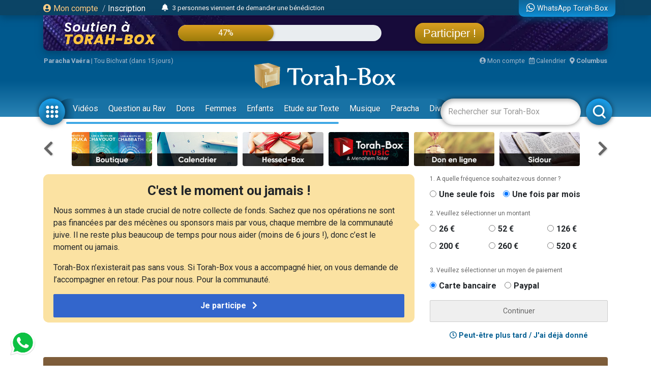

--- FILE ---
content_type: text/html; charset=UTF-8
request_url: https://www.torah-box.com/news/monde-torah/hesped-du-rav-hamou_18270.html
body_size: 17195
content:
<!doctype html>
<html lang="fr">
<head>
<meta charset="utf-8">
<title>Hespèd du Rav Messod 'Hamou, décédé ce Mercredi 25 Mars 2020</title>
<meta http-equiv="Content-Type" content="text/html; charset=utf-8">
<meta property="fb:app_id" content="147710895384216">
<meta name="description" content="On se r&eacute;veille ce matin, veille de Roch...">
<meta property="og:title" content="Hespèd du Rav Messod 'Hamou, décédé ce Mercredi 25 Mars 2020">
<meta name="twitter:card" content="summary_large_image">
<meta name="twitter:site" content="@Torah_Box">
<meta name="twitter:creator" content="@Torah_Box">
<meta name="twitter:title" content="Hespèd du Rav Messod 'Hamou, décédé ce Mercredi 25 Mars 2020">
<meta name="twitter:image" content="https://media.torah-box.com/730x400/rav-messod-hamou-8764.webp">	
<meta property="og:description" content="On se r&eacute;veille ce matin, veille de Roch...">
<meta name="twitter:description" content="On se r&eacute;veille ce matin, veille de Roch...">
<link rel="canonical" href="https://www.torah-box.com/news/monde-torah/hesped-du-rav-hamou_18270.html"/>
<meta property="og:url" content="https://www.torah-box.com/news/monde-torah/hesped-du-rav-hamou_18270.html"/>
<meta property="og:site_name" content="Torah-Box">
<meta property="og:image" content="https://media.torah-box.com/730x400/rav-messod-hamou-8764.webp">
<meta property="og:image:type" content="image/jpeg">
<meta property="og:type" content="article" />
<link rel="icon" href="https://www.torah-box.com/img/favicon.png" />
<meta name="facebook-domain-verification" content="ijdzr7zpkojtlmf1girp3k66mf8rjq" />
<meta name="google-signin-client_id" content="111305326800-976niisl7hjtqefh2eeto8o0m46q8vuc.apps.googleusercontent.com">
<meta name="viewport" content="width=device-width, initial-scale=1.0, minimum-scale=1.0, maximum-scale=5.0">
<meta name="format-detection" content="telephone=no">
<base href="https://www.torah-box.com/"/>
<link rel="stylesheet" href="https://www.torah-box.com/cache/styles_2026011713.css" media="all" async defer>
<link rel="stylesheet" href="https://fonts.googleapis.com/css?family=Roboto:400,700;Poppins:400" media="all" async defer> 
<link rel="stylesheet" href="https://www.torah-box.com/inc/js/fontawesome/css/all.min.css" media="all" async defer>
<script src="https://www.torah-box.com/inc/js/lib/jquery-3.7.1.min.js"></script>
<script src="https://www.torah-box.com/cache/scripts_2026011713.js"></script>
<script src="https://apis.google.com/js/platform.js?onload=onInitGAPI" async defer></script>
<!-- Matomo -->
<script>
  var _paq = window._paq = window._paq || [];
  _paq.push(['trackPageView']);
  _paq.push(['enableLinkTracking']);
  (function() {
    var u="https://torahbox.matomo.cloud/";
    _paq.push(['setTrackerUrl', u+'matomo.php']);
    _paq.push(['setSiteId', '1']);
    var d=document, g=d.createElement('script'), s=d.getElementsByTagName('script')[0];
    g.async=true; g.src='//cdn.matomo.cloud/torahbox.matomo.cloud/matomo.js'; s.parentNode.insertBefore(g,s);
  })();
</script>
<!-- End Matomo Code --></head><body>
	
<div class="d-none d-print-block">
	<img src="https://assets.torah-box.com/tpl/logo.png" alt="Logo Torah-Box" class="w-50 mb-3 d-block mx-auto"/>
</div>
	
<div id="header" class="d-print-none">
	<div class="alert-placeholder-menu"></div>
	
	<!-- Login / Newsticker WhatsApp  -->
	<div class="newsticker-navbar">
		<div class="container">
		<div class="newsticker-login">
			<div id="header-logged" class="hide">
				<div class="d-flex align-items-center">
					<span class="letter-logged"></span><a href="javascript:;" role="button" id="dropdownMenuLink" data-toggle="dropdown" class="username-logged"></a>
					<div class="dropdown-menu dropdown-menu-video" aria-labelledby="dropdownMenuLink">
						<a class="dropdown-item" href="compte">Mes informations</a>
						<a class="dropdown-item" href="compte/dons">Mes dons</a>
						<a class="dropdown-item" href="compte/newsletters">Mes abonnements</a>
						<a class="dropdown-item" href="mitsva/confirmation">Mes mitsvot</a>
						<a class="dropdown-item" href="question/suivi">Mes questions</a>
						<a class="dropdown-item" href="compte/password/update">Mot de passe</a>
						<div class="dropdown-divider"></div>
						<a class="dropdown-item" href="compte/logout">Se déconnecter</a>
					</div>
				</div>
			</div>
			
			<div id="header-login">
				<a href="modal/login" class="ajax-modal"><i class="fas fa-user-circle"></i> Mon&nbsp;compte</a>
				<span class="d-none d-md-inline"><span class="sep-login">&nbsp;/&nbsp;</span><a href="modal/inscription" class="ajax-modal text-white">Inscription</a></span>
			</div>
		</div>
			
				<div class="newsticker-timeline">
			<a href="modal/timeline" class="ajax-modal mr-2" title="Afficher tous les événements"><i class="fas fa-bell"></i></a>
			<ul class="newsticker newsticker-header"></ul>
		</div>
		<script>
		$(function() {
			// Timeline
			$.getJSON('https://www.torah-box.com/action/timeline', function(data) {
				if( data.length > 0 ) {
					for(i=0;i<data.length;i++) {
						$('.newsticker-header').append('<li><a href="https://www.torah-box.com/action/timeline?id='+ data[i].id +'" target="_blank" rel="nofollow">'+ data[i].title +'</a></li>');
						}

					$('.newsticker-header').newsTicker({
							row_height: 30,
							max_rows: 1,
							speed: 600,
							direction: 'up',
							duration: 4000,
							autostart: 1,
							pauseOnHover: 1
							});
						}
				});

		});			
		</script>
					
			
		<a href="whatsapp" class="newsticker-whatsapp" title="WhatsApp Torah-Box"><i class="fab fa-whatsapp fa-lg"></i><span class="d-none d-md-inline ml-1">WhatsApp Torah-Box</span></a>
		</div>
	</div>
	
<div class="container">
<div class="don-campagne">
	<div class="don-campagne-content">
		<div class="col1-campagne">
			<a href="https://www.charidy.com/Torahbox?utm_source=header_torahbox" target="_blank"><img src="/soutien/img/header/2025/logo.webp" alt="Campagne de Soutien à Torah-Box" class="don-campagne-logo"></a>
		</div>
		<div class="col2-campagne">
			<div class="progress progress-campagne">
			  <div class="progress-bar progress-bar-campagne" role="progressbar"><span class="progress-text"></span></div>
			</div>
			<!-- <ul class="newsticker newsticker-campagne"></ul> -->
		</div>
		<div class="col3-campagne">
			<a href="https://www.charidy.com/Torahbox?utm_source=header_torahbox" target="_blank" class="btn-campagne">Participer !</a>
		</div>
	</div>
</div>
</div>
	
<script>
$(function() {
    var pr_collecte = "47";
    $('.progress-bar-campagne').find('span').text(pr_collecte + "%");
    $('.progress-bar-campagne').css('width', pr_collecte + "%");
	});
</script>
	
<style type="text/css">
#header {
	height: 230px;	
	}
	
body {
	padding-top: 260px;
	}
	
#header.fixed {
	height: 155px;
	}
	
#header.fixed .newsticker-navbar {
	margin-bottom: 0;
	}
	
#header.fixed .don-campagne {
	margin-bottom:1rem;	
	}
	
.don-campagne { 
	border-radius:0 0 10px 10px;
	padding:10px 200px 0px 20px;
	background-color:#5b6261;
	background-image:url("/soutien/img/header/2025/background.webp");
	background-repeat: no-repeat;
	background-size:cover;
	background-position: top center;
	height:70px;
	overflow: hidden;
	box-shadow: 0px 5px 15px 0px rgba(0, 69, 110, 1.00);
	}
.don-campagne-content {
	display: flex;
	justify-content: space-between;
	align-items: center;		
	}

.don-campagne-logo {
	max-height:50px;
	max-width: 100%;
	}
	
.progress-campagne {
	border-radius:16px;
	height:32px;
	width: 100%;
	background-color: #e9edf0;
	overflow:hidden !important;
	}
	
.progress-campagne .progress-bar {
	border-radius:16px;
	min-width: 60px;
	background: linear-gradient(0deg, rgba(156,123,10,1.00) 0%, rgba(217,159,33,1.00) 100%);
	box-shadow: 0px 0px 5px 0px rgba(0, 0, 0, 0.4);
	font-size:16px;
	}
	
.newsticker-campagne li {
	text-align: center;
	}
	
.btn-campagne {
	font-family: 'Poppins', sans-serif;
	color:#fff;
	font-size:22px;
	padding:8px 16px;
	border-radius:16px;
	background: linear-gradient(0deg, rgba(156,123,10,1.00) 0%, rgba(217,159,33,1.00) 100%);
	box-shadow: 0px 0px 5px 0px rgba(0, 0, 0, 0.4);
	}

.btn-campagne:hover {
	color:#FFB43A;
	text-decoration: none;
	}
	
.col1-campagne,
.col3-campagne {
	width:25%;
	text-align: center;
	}
	
.col2-campagne {
	width:45%;	
	}
	
@media screen and (max-width: 480px) {
	.don-campagne {
		height:50px;
		padding:10px 10px 0px 10px;
		margin:0 -15px;
		}
	
	  body {
		padding-top: 185px;
	  }
	  #header {
		height: 155px;
	  }
	
	#header.fixed {
		height: 135px;
		}
	
	.progress-campagne {
		border-radius:10px;
		height:20px;
		}

	.btn-campagne {
		font-size:14px;	
		padding:5px 8px;
		border-radius:10px;
		}

	.progress-campagne .progress-bar {
		border-radius:10px;
		font-size:13px;
		}

	.col1-campagne {
		width:30%;
		}

	.col3-campagne {
		width:25%;
		}

	.col2-campagne {
		width:40%;	
		}
	}
</style>	
	<div class="container logo-container">
		
		<!-- Infos -->
		<div class="infos-navbar">
			<div><b><a href="paracha/" title="Paracha de la semaine">Paracha Vaéra</a></b> | <a	href="/vie-juive/fetes/15-tou-bichvat/">Tou Bichvat (dans 15 jours)</a></div>			
			<a href="compte" class="ml-auto"><i class="fas fa-user-circle"></i> Mon compte</a>
			<a href="javascript:;" id="popover_calendar" title="17 Janvier 2026 - 28 Tevet 5786" class="ml-2"><i class="far fa-calendar-alt"></i> Calendrier</a>
			<a href="modal/location" class="ajax-modal ml-2"><i class="fas fa-map-marker-alt"></i> <b class="location-logged"></b></a>
		</div>
		
		<div class="logo-navbar"><a href="/"><img src="https://assets.torah-box.com/tpl/logo-torah-box.png" alt="Torah-Box"></a></div>
		
		<div class="menu-navbar">
			<a id="toggle_button_navbar" href="javascript:;" class="icon-menu-navbar active" onclick="toggleSubMenu()"><img src="https://assets.torah-box.com/tpl/icon-dots.png" alt="Torah-Box en 1 clic"></a>
				
			<form id="form_search_navbar" action="search" method="get">
				<div class="search-box-navbar">
					<input type="text" name="q" placeholder="Rechercher sur Torah-Box" value=""/>
					<a href="javascript:;" onclick="closeSearchNavbar()" class="close-search-box-navbar"><i class="fas fa-times-circle fa-2x"></i></a>
				</div>
				<a href="javascript:;" onclick="toggleSearchNavbar()" class="icon-menu-navbar active search-menu-navbar"><img src="https://assets.torah-box.com/tpl/icon-search.png" alt="Torah-Box en 1 clic"></a>
			</form>			
			
			<div class="container-menu-navbar">
				<div id="menu_navbar">
					<div class="content-menu-navbar">
																		
						<!--
						<a href="guerre" class="badge badge-danger d-flex align-items-center ml-2"><span class="spinner-grow spinner-grow-sm text-white mr-1" role="status"></span> GUERRE</a>
						-->							

						
												<a href="videos/" class="nav-link"> Vidéos</a>
												<a href="question/" class="nav-link"> Question au Rav</a>
												<a href="don/" class="nav-link" target="fas fa-gift"> Dons</a>
												<a href="femmes/" class="nav-link"> Femmes</a>
												<a href="yeladim/" class="nav-link"> Enfants</a>
												<a href="surtexte/" class="nav-link"> Etude sur Texte</a>
												<a href="music/" class="nav-link"> Musique</a>
												<a href="paracha/" class="nav-link"> Paracha</a>
												<a href="divertissements/" class="nav-link"> Divertissements</a>
												<a href="https://boutique.torah-box.com/" class="nav-link" target="_blank"> Livres</a>
												<a href="auteurs/" class="nav-link"> Rabbanim</a>
											</div>
				</div>
			</div>
		</div>
	</div>
</div>
	
<!-- Menu Modal -->
<div id="submenu" class="submenu-modal hide"></div>
	
<!-- Liens -->
<div class="container d-print-none">
	
<!-- Raccourcis -->
<div class="d-flex flex-row align-items-center mb-3 d-print-none">
  <div class="col-prev"><a class="btn-nav btn-nav-shortcut btn-nav-dark" data-go="prev" data-carousel="shortcut"><i class="fas fa-chevron-left"></i></a></div>
  <div class="col-main">
      <div id="shortcut-carousel" class="owl-carousel">
            <div>
          <a href="https://www.torah-box.com/editions">
			  <img data-src="https://assets.torah-box.com/vignettes/boutique.jpg" alt="Editions Torah-Box" class="w-100 rounded lazy"/>
		  </a>
      </div>
            <div>
          <a href="https://www.torah-box.com/calendrier">
			  <img data-src="https://assets.torah-box.com/vignettes/calendrier.jpg" alt="Calendrier Juif" class="w-100 rounded lazy"/>
		  </a>
      </div>
            <div>
          <a href="https://www.hessed-box.com">
			  <img data-src="https://assets.torah-box.com/vignettes/hessed-box.jpg" alt="Hessed-Box" class="w-100 rounded lazy"/>
		  </a>
      </div>
            <div>
          <a href="https://www.torah-box.com/music">
			  <img data-src="https://assets.torah-box.com/vignettes/music.jpg" alt="Torah-Box Music" class="w-100 rounded lazy"/>
		  </a>
      </div>
            <div>
          <a href="https://www.torah-box.com/don">
			  <img data-src="https://assets.torah-box.com/vignettes/don.jpg" alt="Faire un don" class="w-100 rounded lazy"/>
		  </a>
      </div>
            <div>
          <a href="https://sidour.torah-box.com">
			  <img data-src="https://assets.torah-box.com/vignettes/sidour.jpg" alt="Sidour" class="w-100 rounded lazy"/>
		  </a>
      </div>
            <div>
          <a href="https://www.torah-box.com/whatsapp">
			  <img data-src="https://assets.torah-box.com/vignettes/whatsapp.jpg" alt="WhatsApp" class="w-100 rounded lazy"/>
		  </a>
      </div>
            <div>
          <a href="https://www.torah-box.com/mitsva">
			  <img data-src="https://assets.torah-box.com/vignettes/mitsva.jpg" alt="Je prends 1 Mitsva" class="w-100 rounded lazy"/>
		  </a>
      </div>
            <div>
          <a href="https://www.torah-box.com/beth-hamidrach-virtuel">
			  <img data-src="https://assets.torah-box.com/vignettes/bh-virtuel.jpg" alt="Beth Hamidrach Virtuel" class="w-100 rounded lazy"/>
		  </a>
      </div>
            <div>
          <a href="https://www.torah-box.com/radio">
			  <img data-src="https://assets.torah-box.com/vignettes/radio.jpg" alt="Radio Torah-Box" class="w-100 rounded lazy"/>
		  </a>
      </div>
            <div>
          <a href="https://www.torah-box.com/etudes-ethique-juive/kriat-torah/">
			  <img data-src="https://assets.torah-box.com/vignettes/lecture-torah.jpg" alt="Kriat Torah" class="w-100 rounded lazy"/>
		  </a>
      </div>
            <div>
          <a href="https://www.torah-box.com/maasser26">
			  <img data-src="https://assets.torah-box.com/vignettes/maasser.jpg" alt="Maasser" class="w-100 rounded lazy"/>
		  </a>
      </div>
            <div>
          <a href="https://www.torah-box.com/editions/dedicaces">
			  <img data-src="https://assets.torah-box.com/vignettes/dedicaces-livres.jpg" alt="Dédicacer un livre" class="w-100 rounded lazy"/>
		  </a>
      </div>
            <div>
          <a href="https://www.torah-box.com/kaddich">
			  <img data-src="https://assets.torah-box.com/vignettes/kaddich.jpg" alt="Kaddich" class="w-100 rounded lazy"/>
		  </a>
      </div>
            <div>
          <a href="https://www.torah-box.com/chants">
			  <img data-src="https://assets.torah-box.com/vignettes/chants.jpg" alt="Chants de Chabbath" class="w-100 rounded lazy"/>
		  </a>
      </div>
            <div>
          <a href="https://www.torah-box.com/dedicaces">
			  <img data-src="https://assets.torah-box.com/vignettes/dedicaces.jpg" alt="Dédicacer un cours" class="w-100 rounded lazy"/>
		  </a>
      </div>
            <div>
          <a href="https://www.torah-box.com/michna">
			  <img data-src="https://assets.torah-box.com/vignettes/michna.jpg" alt="Michna du Jour" class="w-100 rounded lazy"/>
		  </a>
      </div>
            <div>
          <a href="https://www.torah-box.com/admour">
			  <img data-src="https://assets.torah-box.com/vignettes/admour2.jpg" alt="Admour d'Oungvar" class="w-100 rounded lazy"/>
		  </a>
      </div>
            <div>
          <a href="https://www.torah-box.com/evenements">
			  <img data-src="https://assets.torah-box.com/vignettes/evenements.jpg" alt="Evénements" class="w-100 rounded lazy"/>
		  </a>
      </div>
            </div>
      </div>
  <div class="col-next"><a class="btn-nav btn-nav-shortcut btn-nav-dark" data-go="next" data-carousel="shortcut"><i class="fas fa-chevron-right"></i></a></div>
</div>
<script>
$(function() {
	$('.btn-nav-shortcut').bind('click', function(e) {
		e.preventDefault();
		var go = $(this).data('go');
		var carousel = $(this).data('carousel');
		$('#'+ carousel +'-carousel').trigger(go + '.owl.carousel');
		});	
	
	// Raccourcis
	$('#shortcut-carousel').owlCarousel({
		loop:true,
		margin:10,
		responsiveClass:true,
		dots:false,
		nav:false,
		responsive:{
			0:{
				slideBy:1,
				items:3,
				autoplay: true,
				autoplayTimeout:3000,
			},
			748:{
				slideBy:2,
				items:6
			}
		}
	});	
});	
</script>	
<!-- Raccourcis -->	

<div id="soutien-container-done" style="display:none">
    <div class="soutien-message text-center pb-3">
        <strong>Votre précieux soutien nous fait chaud au coeur. Grâce à vous, notre travail de diffusion de Torah continue !</strong><br>
        Il reste maintenant <strong>53%</strong> à collecter pour atteindre notre objectif.
    </div>
</div>

<div id="soutien-container" style="display:none">
	<div class="row">
		<div class="col-md-8">
			<div class="soutien-message">
				<p class="soutien-titre">C'est le moment ou jamais !</p>
				<p class="soutien-text-more">Nous sommes à un stade crucial de notre collecte de fonds. Sachez que nos opérations ne sont pas financées par des mécènes ou sponsors mais par vous, chaque membre de la communauté juive. Il ne reste plus beaucoup de temps pour nous aider (moins de 6 jours !), donc c’est le moment ou jamais.</p>
				<p>Torah-Box n’existerait pas sans vous. Si Torah-Box vous a accompagné hier, on vous demande de l’accompagner en retour. Pas pour nous. Pour la communauté.</p>
                
                <div id="soutien-button-mobile">
					<button class="soutien-submit-don active" onclick="showHeaderMobileForm()">Je participe <i class="fas fa-chevron-right ml-2"></i></button>
				</div>
                
                <form id="soutien-form-mobile" action="don" method="get" style="display:none">
                    <input type="hidden" name="campagne" value="349">
                    <input type="hidden" name="rec" value="1">
                    <input type="hidden" name="amount" value="52">
                    <input type="hidden" name="origine" value="header_soutien">
                                        <button class="soutien-submit-don mb-3 active" onclick="submitMobileForm('52')">Soutien global à Torah-Box<div class="small">52&euro; / mois</div></button>
                                        <button class="soutien-submit-don mb-3 active" onclick="submitMobileForm('200')">Offrir un Colis de Chabbath aux démunis<div class="small">200&euro; / mois</div></button>
                                        <button class="soutien-submit-don mb-3 active" onclick="submitMobileForm('126')">Soutenir un orphelin <div class="small">126&euro; / mois</div></button>
                                        <button class="soutien-submit-don mb-3 active" onclick="submitMobileForm('126')">Soutenir une veuve<div class="small">126&euro; / mois</div></button>
                                        <button class="soutien-submit-don mb-3 active" onclick="submitMobileForm('126')">Soutenir la Production de cours et vidéos<div class="small">126&euro; / mois</div></button>
                                        <button class="soutien-submit-don mb-3 active" onclick="submitMobileForm('260')">S’associer à un étudiant du Collel<div class="small">260&euro; / mois</div></button>
                                    </form>
			</div>
		</div>
		<div class="col-md-4">
			<form id="soutien-form" action="don" method="get">
				<input type="hidden" name="campagne" value="349">
				<input type="hidden" name="origine" value="header_soutien">

				<div class="soutien-step-don">1. A quelle fréquence souhaitez-vous donner&nbsp;?</div>
				<div class="soutien-checkbox-don">
					<div id="form_row_rec" class="form-row mb-3"><div class="form-check form-check-inline col-md-12"><div class="form-check-item"><input class="form-check-input" type="radio" name="rec" id="form_checkbox_rec_1" value="0"><label class="form-check-label mr-3" for="form_checkbox_rec_1">Une seule fois</label></div><div class="form-check-item"><input class="form-check-input" type="radio" name="rec" id="form_checkbox_rec_2" value="1" checked><label class="form-check-label mr-3" for="form_checkbox_rec_2">Une fois par mois</label></div></div></div>				</div>

				<div class="soutien-step-don">2. Veuillez sélectionner un montant</div>
				<div class="soutien-checkbox-don soutien-checkbox-don-amount">
					<div id="form_row_amount" class="form-row mb-3"><div class="form-check form-check-inline col-md-12"><div class="form-check-item"><input class="form-check-input" type="radio" name="amount" id="form_checkbox_amount_1" value="26"><label class="form-check-label mr-3" for="form_checkbox_amount_1">26&nbsp;€</label></div><div class="form-check-item"><input class="form-check-input" type="radio" name="amount" id="form_checkbox_amount_2" value="52"><label class="form-check-label mr-3" for="form_checkbox_amount_2">52&nbsp;€</label></div><div class="form-check-item"><input class="form-check-input" type="radio" name="amount" id="form_checkbox_amount_3" value="126"><label class="form-check-label mr-3" for="form_checkbox_amount_3">126&nbsp;€</label></div><div class="form-check-item"><input class="form-check-input" type="radio" name="amount" id="form_checkbox_amount_4" value="200"><label class="form-check-label mr-3" for="form_checkbox_amount_4">200&nbsp;€</label></div><div class="form-check-item"><input class="form-check-input" type="radio" name="amount" id="form_checkbox_amount_5" value="260"><label class="form-check-label mr-3" for="form_checkbox_amount_5">260&nbsp;€</label></div><div class="form-check-item"><input class="form-check-input" type="radio" name="amount" id="form_checkbox_amount_6" value="520"><label class="form-check-label mr-3" for="form_checkbox_amount_6">520&nbsp;€</label></div></div></div>				</div>

				<div class="soutien-step-don">3. Veuillez sélectionner un moyen de paiement</div>
				<div class="soutien-checkbox-don">
					<div id="form_row_mode" class="form-row mb-3"><div class="form-check form-check-inline col-md-12"><div class="form-check-item"><input class="form-check-input" type="radio" name="mode" id="form_checkbox_mode_1" value="12" checked><label class="form-check-label mr-3" for="form_checkbox_mode_1">Carte bancaire</label></div><div class="form-check-item"><input class="form-check-input" type="radio" name="mode" id="form_checkbox_mode_2" value="5"><label class="form-check-label mr-3" for="form_checkbox_mode_2">Paypal</label></div></div></div>				</div>				
				
				<div id="soutien-alert-don" class="soutien-alert-don" style="display:none"><i class="fas fa-exclamation-triangle"></i> <span class="text"></span></div>
				<button id="soutien-submit-don" type="submit" class="soutien-submit-don">Continuer</button>
			</form>
			<div class="text-center font-weight-bold my-3"><a href="javascript:;" onclick="hideHeaderDon()"><i class="far fa-clock"></i> Peut-être plus tard / J'ai déjà donné</a></div>
		</div>
	</div>
</div>
<style type="text/css">
.soutien-message { background-color:#fbe2a2; border-radius:0.75em; padding:20px 20px 10px 20px; }	
.soutien-message p { font-size:16px; line-height:24px; }
.soutien-message p.soutien-titre { font-size:26px; line-height:24px; font-weight:bold; text-align:center; }
.soutien-message p.soutien-titre i { color:#666; }
.soutien-step-don { color:#666; font-size:12px; margin-bottom:10px; }
.soutien-checkbox-don label { font-weight: bold; font-size:16px; }
.soutien-checkbox-don label:hover { color:#36C; text-decoration: underline; cursor:pointer; }
.soutien-checkbox-don-amount .form-check-inline { display:flex !important; flex-wrap: wrap; }
.soutien-checkbox-don-amount .form-check-item { width:33%; margin-bottom:10px; }
.soutien-submit-don { width:100%; border-radius:2px; border:1px solid #ccc; color:#666; padding:10px 0; }
.soutien-submit-don.active { background-color:#36C; color:#fff; border-color:#36C; font-size:16px; font-weight:bold; }
.soutien-submit-don.active:hover { background-color:#3056a9; }
.soutien-message::after { position: absolute; content: " "; top: 100px; right: -5px; margin: -10px 0 0 0; border: 10px solid transparent; border-left-color: #fbe2a2; pointer-events: none; }
.soutien-alert-don { color:#900002; border:1px solid #900002; padding:5px; border-radius:2px; text-align: center; margin-bottom:10px; }
#soutien-form-mobile { display:none; }
#form_causes { background-color:#fbe2a2; font-weight: bold; color:#444; }
	
@media screen and (max-width: 480px) {
	.soutien-message p.soutien-titre { font-size:22px; }
	.soutien-message::after { display:none; }
	.soutien-text-more { display:none; }
	#soutien-form { padding:10px 10px; display:none; }
	#soutien-form-mobile { display:block; }
	}
</style>

<script>
function showHeaderMobileForm() {
    $('#soutien-button-mobile').hide();
    $('#soutien-form-mobile').show();
    }  
    
function submitMobileForm(amount) {
    $('#soutien-form-mobile').find('input[name="amount"]').val(amount);
    }
    
function showAlertDon(text) {
	$('#soutien-alert-don > .text').text(text);
	$('#soutien-alert-don').show();
	}
	
function hideAlertDon(text) {
	$('#soutien-alert-don').hide();
	}
	
function hideHeaderDon() {
	$('#soutien-container').hide();
	$('#promo-container-header').show();
	setCookie("__header_soutien", 1, 1);
	}
	
function resetHeaderDon() {
	setCookie("__header_soutien", 0, 1);
	}
	
function checkAlertDon() {
    var rec = $('#soutien-form').find('input[name="rec"]:checked').val();
    var amount = $('#soutien-form').find('input[name="amount"]:checked').val();
	
    if( amount === undefined ) {
        return showAlertDon("Vous devez sélectionner un montant.");
        }
	else {
		hideAlertDon();
		}
	
	var text = "Donner "+ amount +"&nbsp;&euro;";
	text += ( rec == 1 ) ? " chaque mois" : " une seule fois";
	$('#soutien-submit-don').html(text).addClass('active');
	
	return true;
	}

var submitSoutienForm = false;
	
$(function() {
    const cookie = getCookie("__header_soutien");
    
    
    
    if( cookie != 1 ) {
        $('#promo-container-header').hide();
        
        if( cookie == 2 ) {
            $('#soutien-container-done').show();
            }
        else {
            $('#soutien-container').show();
            }
		}
	
	$('.soutien-checkbox-don').on('click', function() {
		checkAlertDon();
		});
	
	$('#soutien-form').on('submit', function(e) {
		if( submitSoutienForm ) {
			return;
			}
		
		e.preventDefault();
		
		if( checkAlertDon() ) {
			submitSoutienForm = true;
			$(this).submit();
			}
		});
	});
</script>    
    
<div id="promo-container-header">
    <div class="d-flex justify-content-around d-print-none mb-md-3">	
        <div class="ads-700-100"><div class="tb-ads" data-format="700x100"></div></div>
        <div class="ads-260-100"><div class="tb-ads" data-format="260x100"></div></div>
    </div>
</div>

<!--{module_info:location}-->
</div>
	
	

<div class="container">
<div class="megaban"><img src="https://media.torah-box.com/megaban/monde-torah-3.jpg" width="975" height="90" alt="Monde de la Torah"></div>
<nav aria-label="breadcrumb"><ol class="breadcrumb"><li class="breadcrumb-item"><a href="/">Accueil</a></li><li class="breadcrumb-item"><a href="/news/">News</a></li><li class="breadcrumb-item"><a href="/news/monde-torah/">Monde de la Torah</a></li><li class="breadcrumb-item active" aria-current="page">Hespèd du Rav Messod 'Hamou, décédé ce Mercredi 25 Mars 2020</li></ol></nav>	
	
<div class="row">
<div class="col-md-8 col-main-content">
<h1 class="article-title">Hespèd du Rav Messod 'Hamou, décédé ce Mercredi 25 Mars 2020</h1>
<div class="date">Mis en ligne le Jeudi 26 Mars 2020</div>
<div class="sharing-menu"></div>
	
<div class="article-photo">
<a href="https://media.torah-box.com/rav-messod-hamou-8764.webp" class="picture-modal"><img src="https://media.torah-box.com/730x400/rav-messod-hamou-8764.webp"  width="730" height="400" alt=""></a>
</div>

<div class="article-text">


<div class="mb-3 d-print-none">
	<script>const trinityScript = document.createElement('script'); trinityScript.setAttribute('fetchpriority', 'high'); trinityScript.src = 'https://trinitymedia.ai/player/trinity/2900013300/?pageURL=' + encodeURIComponent(window.location.href); document.currentScript.parentNode.insertBefore(trinityScript, document.currentScript);</script>
</div>
<article><p>On se r&eacute;veille ce matin, veille de Roch 'Hodech Nissan, avec une nouvelle qui nous sid&egrave;re et nous laisse perplexes.<!-- pagebreak --></p>
<p>Le verset dit dans Yichayahou (Isa&iuml;e 57,1) : "Le juste p&eacute;rit et personne ne le prend &agrave; c&oelig;ur, les hommes de bien sont enlev&eacute;s, et nul ne s'avise que c'est &agrave; cause de la perversit&eacute; [r&eacute;gnante] que le juste dispara&icirc;t."</p>
<p>Autre explication : avant que le malheur n'&eacute;clate, le juste dispara&icirc;t.</p>
<p>Que faire ? Que penser ? Pourquoi cela nous arrive-t-il ?</p>
<p>Rappelez-vous des p&eacute;riodes noires que le peuple d'Isra&euml;l a travers&eacute;es ; les gens se sauvaient, se cachaient, la col&egrave;re Divine &eacute;tait pr&eacute;sente et palpable.</p>
<p>Si le Tsadik quitte ce monde, c'est &agrave; cause de nous.</p>
<p>Il y a un an, nous avons perdu un G&eacute;ant dans la Torah et le 'Hessed, le Rav 'Ha&iuml;m Rosenberg zatsal, et maintenant, nous perdons son ami, qui &eacute;tait la 'Havrouta (compagnon d'&eacute;tude) de Rav Nissim Rebibo, Av Beth-Din de Paris, le Rav Messod Hamou, &eacute;galement un g&eacute;ant dans la Torah et le 'Hessed.</p>
<p>C'&eacute;tait un homme de v&eacute;rit&eacute;, sans compromis. Il voulait qu'on applique la Halakha (loi) &agrave; la lettre. C'&eacute;tait quelqu'un d'assidu dans l'&eacute;tude de la Torah, mais il avait laiss&eacute; la place au 'Hessed. Il &eacute;tait &agrave; l'&eacute;coute des probl&egrave;mes des gens, tant le Chalom Bayit (paix dans les m&eacute;nages), que le 'Hinoukh, l'&eacute;ducation des enfants, ou tout simplement des probl&egrave;mes personnels. Sa porte &eacute;tait toujours ouverte pour autrui. Son sourire et ses encouragements vous redonnaient la Sim'ha et la joie de vivre. Sa gentillesse et son D&eacute;rekh Erets (politesse) &eacute;taient exemplaires. Je l'ai connu depuis qu'il &eacute;tait Rav &agrave; l'&eacute;cole de Gour Ari&eacute; (ann&eacute;e 1984). J'aimais parler avec lui en Limoud (&eacute;tude), il &eacute;tait aiguis&eacute; et perspicace.</p>
<p>Nos Sages disent que le m&eacute;rite de faire une oraison fun&egrave;bre, c'est la moralit&eacute; et les enseignements que l'on peut en tirer. C'est une grande perte pour nous. Avant qu'il ne soit trop tard, 'Hass V&eacute;chalom, prenons sur nous de nous renforcer dans la Torah, de renforcer l'&eacute;tude (en ce triste moment, &eacute;tudiez en 'Havrouta au t&eacute;l&eacute;phone au lieu de voir les informations, car cela nous angoisse encore plus). Il faut s'occuper des enfants, ne pas s'&eacute;nerver, faire du 'Hessed, aider &agrave; la maison ou autrui, faire des T&eacute;hilim, m&ecirc;me 5 minutes tous les jours en r&eacute;citant apr&egrave;s les noms des malades pour leur gu&eacute;rison, donner la Ts&eacute;daka...</p>
<p>Avec ce sursaut de T&eacute;chouva, Hachem aura piti&eacute; de Son peuple, de Son monde et Il cessera l'&eacute;pid&eacute;mie.</p>
<p>Prions pour la Gu&eacute;oula, la d&eacute;livrance imminente.</p>
<p>Qu'Hachem envoie la force &agrave; sa femme, la Rabbanite, et ses enfants, de continuer et qu'Il leur envoie des Bessorot Tovot Y&eacute;chou'ot V&eacute;n&eacute;'hamot, Amen.</p>
<p>Que, de L&agrave;-Haut, le Rav Messod Hamou prie pour nous, afin que l'on passe cette &eacute;preuve.</p>
<p>Y&eacute;hi Zikhro Baroukh, que son souvenir soit une source de b&eacute;n&eacute;dictions.</p>
<p style="text-align: right;"><span style="text-decoration: underline;"><em><strong>Shmouel Tobaly</strong></em></span></p></article>	

</div>

	
	
<div class="article-copyright">&copy; Torah-Box</div>
	

<div style="background:#fff7ed;overflow:hidden;" class="rounded my-3 p-3"><a href="https://www.torah-box.com/editions/rabbi-haim-kanievsky_157.html?utm_source=footer_article" target="_blank"><img src="https://www.torah-box.com/editions/book/book_157.jpg" alt="Rabbi &#039;Haïm Kanievsky" style="float:left; border:3px solid #fff; margin-right:15px;"/></a><h4 style="font-weight:bold;"><a href="https://www.torah-box.com/editions/rabbi-haim-kanievsky_157.html?utm_source=footer_article" target="_blank">Rabbi 'Haïm Kanievsky</a></h4><p><p>Recueil autobiographique. Histoires, anecdotes, enseignements classés par thèmes et une centaine de photos en couleur.</p></p><p class="text-center text-lg-left"><a href="https://www.torah-box.com/editions/rabbi-haim-kanievsky_157.html?utm_source=footer_article" target="_blank" class="btn btn-primary mb-3 mb-lg-0"><i class="fas fa-shopping-basket"></i> acheter ce livre</a></p><div class="clr"></div></div>
<div class="text-center card w-50 mx-auto d-print-none">
<div class="card-header p-2">
	<div class="font-weight-bold mb-0">Avez-vous aimé&nbsp;?</div>
</div>	
<div class="card-body p-2">
	<div class="row">
		<div class="col-6"><a href="javascript:;" data-id="18270" data-table="article" data-note="1" class="comment-note text-success"><i class="far fa-thumbs-up"></i> OUI</a></div>	
		<div class="col-6"><a href="javascript:;" data-id="18270" data-table="article" data-note="0" class="comment-note text-danger"><i class="far fa-thumbs-down"></i> NON</a></div>
	</div>
</div>	
</div>
<script>
$(function() {
	$('.comment-note').on('click', function() {
		var param = {
			url: String(document.location),
			id: $(this).data('id'), 
			table: $(this).data('table'),
			note: $(this).data('note')
			};
		
		$.post('/action/note', param, function(data) {
			console.log(data);
			});
		
		$(this).parents('.card-body').html('<div class="text-center py-3">Merci pour votre vote !</div>');
		});
	});
</script>	
<div class="sharing-menu"></div>
	
<div class="row text-center d-print-none">
<div class="col-md-6 mb-3"><a href="/news/monde-torah/rav-messod-hamou-grand-dayan-a-besoin-de-nos-tefilot_18113.html" title="Baroukh Dayan Haemet - Rav Messod ‘Hamou a quitté ce monde"><i class="fas fa-caret-left"></i> Baroukh Dayan Haemet - Rav Messod ‘Hamou a quitté ce...</a></div>
<div class="col-md-6 mb-3"><a href="/news/monde-torah/le-grand-rabbin-de-jerusalem-condamne-une-recente-permission-d-un-seder-de-pessa-h-en-videoconference_18277.html" title="Le Grand Rabbin de Jerusalem condamne une récente &quot;permission&quot; d&#039;un Séder de Pessa&#039;h en vidéoconférence...">Le Grand Rabbin de Jerusalem condamne une récente... <i class="fas fa-caret-right"></i></a></div>
</div>
	
<div id="comments" data-id="18270" data-table="article"></div>
	

<div class="d-print-none">
	<div class="categorie-title mb-3"><h4>A consulter également</h4></div>
	<div class="row">
		<div class="col-md-6 mb-3"><div class="row">
		<div class="col-5">
		<div class="item-container">
			<a href="/news/monde-torah/emouvant-des-jumelles-apres-32-ans-d-attente_10074.html" title="Émouvant - Des jumelles après 32 ans d’attente">
						<img data-src="https://media.torah-box.com/165x90/jumelles-admour-mekavche-emouna-3653.webp" alt="Émouvant - Des jumelles après 32 ans d’attente" class="item-image lazy">
						</a>
		</div>	
	</div>
	<div class="col-7 pl-0 item-infos">
					<a href="/news/monde-torah/emouvant-des-jumelles-apres-32-ans-d-attente_10074.html" title="Émouvant - Des jumelles après 32 ans d’attente" class="item-title">Émouvant - Des jumelles après 32 ans d’attente</a>
		<div class="item-more"><a href="/news/monde-torah/">Monde de la Torah</a></div>						
	</div>
</div></div>
		<div class="col-md-6 mb-3"><div class="row">
		<div class="col-5">
		<div class="item-container">
			<a href="/news/monde-torah/la-video-unique-du-hafets-haim-en-1923_4389.html" title="La vidéo unique du &#039;Hafets &#039;Haim en 1923...">
			<img src="img/home/play-sm.png" alt="Vidéo" class="item-play">			<img data-src="https://media.torah-box.com/youtube/165x90/nXCDiJXkwS4.webp" alt="La vidéo unique du &#039;Hafets &#039;Haim en 1923..." class="item-image lazy">
						</a>
		</div>	
	</div>
	<div class="col-7 pl-0 item-infos">
					<a href="/news/monde-torah/la-video-unique-du-hafets-haim-en-1923_4389.html" title="La vidéo unique du &#039;Hafets &#039;Haim en 1923..." class="item-title">La vidéo unique du 'Hafets 'Haim en 1923...</a>
		<div class="item-more"><a href="/news/monde-torah/">Monde de la Torah</a></div>						
	</div>
</div></div>
		<div class="col-md-6 mb-3"><div class="row">
		<div class="col-5">
		<div class="item-container">
			<a href="/etudes-ethique-juive/nos-sages/rav-ovadia-on-sauve-une-ame-juive-avec-devouement-et-empressement_2541.html" title="&quot;On sauve une âme juive avec dévouement et empressement&quot; (Rav Ovadia Yossef)">
						<img data-src="https://media.torah-box.com/165x90/rav-ovadia-yossef-au-micro-1465.webp" alt="&quot;On sauve une âme juive avec dévouement et empressement&quot; (Rav Ovadia Yossef)" class="item-image lazy">
						</a>
		</div>	
	</div>
	<div class="col-7 pl-0 item-infos">
					<a href="/etudes-ethique-juive/nos-sages/rav-ovadia-on-sauve-une-ame-juive-avec-devouement-et-empressement_2541.html" title="&quot;On sauve une âme juive avec dévouement et empressement&quot; (Rav Ovadia Yossef)" class="item-title">"On sauve une âme juive avec dévouement et empressement" (Rav Ovadia...</a>
		<div class="item-more"><a href="/etudes-ethique-juive/nos-sages/">Nos Sages</a></div>						
	</div>
</div></div>
		<div class="col-md-6 mb-3"><div class="row">
		<div class="col-5">
		<div class="item-container">
			<a href="/news/monde-torah/video-quand-un-juif-laique-s-invite-dans-une-famille-orthodoxe_2732.html" title="Quand un Juif laïque s&#039;invite dans une famille &quot;orthodoxe&quot;">
			<img src="img/home/play-sm.png" alt="Vidéo" class="item-play">			<img data-src="https://media.torah-box.com/youtube/165x90/5EUt3i3IRaA.webp" alt="Quand un Juif laïque s&#039;invite dans une famille &quot;orthodoxe&quot;" class="item-image lazy">
						</a>
		</div>	
	</div>
	<div class="col-7 pl-0 item-infos">
					<a href="/news/monde-torah/video-quand-un-juif-laique-s-invite-dans-une-famille-orthodoxe_2732.html" title="Quand un Juif laïque s&#039;invite dans une famille &quot;orthodoxe&quot;" class="item-title">Quand un Juif laïque s'invite dans une famille "orthodoxe"</a>
		<div class="item-more"><a href="/news/monde-torah/">Monde de la Torah</a></div>						
	</div>
</div></div>
		<div class="col-md-6 mb-3"><div class="row">
		<div class="col-5">
		<div class="item-container">
			<a href="/news/monde-torah/miracle-chez-le-rabbi-de-lelov_51215.html" title="Miracle chez le Rabbi de Lelov">
			<img src="img/home/play-sm.png" alt="Vidéo" class="item-play">			<img data-src="https://media.torah-box.com/broadcast/384x216/rav-raphael-sadin/miracle-chez-le-rabbi-de-lelov_rav-raphael-sadin.webp" alt="Miracle chez le Rabbi de Lelov" class="item-image lazy">
			<span class="badge-duration badge-duration-sm">7:56</span>			</a>
		</div>	
	</div>
	<div class="col-7 pl-0 item-infos">
					<a href="/news/monde-torah/miracle-chez-le-rabbi-de-lelov_51215.html" title="Miracle chez le Rabbi de Lelov" class="item-title">Miracle chez le Rabbi de Lelov</a>
		<div class="item-more"><a href="/news/monde-torah/">Monde de la Torah</a></div>		<div class="item-more"><a href="/auteurs/rav-raphael-sadin_90.html">Rav Raphaël SADIN</a></div>				
	</div>
</div></div>
		</div>
</div>
</div>
<div class="col-md-4 d-print-none">


<div class="card mb-3">
	<div class="card-header bg-blue"><i class="far fa-envelope"></i> Newsletter Torah-Box</div>			
	<div class="card-body">
	<p>Pour recevoir chaque semaine les nouveaux cours et articles, inscrivez-vous dès maintenant&nbsp;:</p>
	<form action="https://www.torah-box.com/compte/inscription" method="get">
	<div class="input-group">
		<input type="text" name="email" class="form-control" placeholder="Adresse email">
		<div class="input-group-append"><button type="submit" class="btn btn-primary"><i class="fas fa-check"></i></button></div>
	</div>
	</form>
	</div>
</div>
	

	
	
<!-- Bloc Evenements -->
<div class="list-group mb-3">
			<div class="list-group-item p-0">
	<a href="/evenements/pessa-h-dans-un-village-vacances-en-israel-au-bord-de-la-mer_1751.html"><img src="https://media.torah-box.com/evenement-2/512x320/evenement2-1751-1768339681.webp" alt="Pessa&#039;h dans un village vacances en Israël au bord de la mer" class="w-100"></a>
	</div>
		
		<a href="/evenements/pessa-h-dans-un-village-vacances-en-israel-au-bord-de-la-mer_1751.html" class="list-group-item list-group-item-action">
		<span class="badge badge-blue">J-74</span> Mercredi 1er Avril |
		 <b>Pessa'h dans un village vacances en Israël au bord de la mer</b>	</a>
		<a href="/evenements/sejour-torah-box-a-eilat_1743.html" class="list-group-item list-group-item-action">
		<span class="badge badge-blue">J-1</span> Dimanche 18 Janvier |
		 <b>Séjour Torah-Box à Eilat</b> (Eilat)	</a>
		<a href="/evenements/hiloula-de-baba-sale-grande-soiree-feminine-a-netivot_1749.html" class="list-group-item list-group-item-action">
		<span class="badge badge-blue">J-1</span> Dimanche 18 Janvier |
		 <b>Hiloula de Baba Salé : Grande Soirée Féminine à Netivot !</b> (Netivot)	</a>
		<div class="card-footer text-center">
		<a href="evenements/" class="text-dark small">Voir tous les événements à venir</a>	
	</div>
</div>

	
<!-- Bloc Questions -->
<ul id="rankingTab" class="nav nav-tabs-top">
		<li class="nav-item"><a class="nav-link active" data-toggle="tab" href="#classement-art">+ Populaires</a></li>
		<li class="nav-item"><a class="nav-link" data-toggle="tab" href="#classement-vid">Cours</a></li>
		<li class="nav-item"><a class="nav-link" data-toggle="tab" href="#classement-qar">Questions au Rav</a></li>
	</ul>	
	
<div class="tab-content mb-3">
<div class="tab-pane fade show active" id="classement-art">
<div class="list-top list-top-art">
	<a href="/paracha/chemot-exode/vaera/resume-de-la-paracha-vaera-en-animation-video-ia_49300.html" class="list-group-item d-flex align-items-center" onclick="_paq.push(['trackEvent', 'Classements', 'Clic Classement + Populaires', '/paracha/chemot-exode/vaera/resume-de-la-paracha-vaera-en-animation-video-ia_49300.html'])">
				<div class="rank">1</div>
				<div class="mr-2">Résumé de la Paracha Vaéra en animation Vidéo IA</div>
				<i class="fas fa-caret-up text-success ml-auto"></i>
			</a>	
</div>
<div class="list-top list-top-art">
	<a href="/1histoire/deutsch-l-etranger-de-la-yechiva_51506.html" class="list-group-item d-flex align-items-center" onclick="_paq.push(['trackEvent', 'Classements', 'Clic Classement + Populaires', '/1histoire/deutsch-l-etranger-de-la-yechiva_51506.html'])">
				<div class="rank">2</div>
				<div class="mr-2">Deutsch, l’étranger de la Yéchiva</div>
				<i class="fas fa-caret-up text-success ml-auto"></i>
			</a>	
</div>
<div class="list-top list-top-art">
	<a href="/halakha-time/quand-poser-la-pierre-tombale_29183.html" class="list-group-item d-flex align-items-center" onclick="_paq.push(['trackEvent', 'Classements', 'Clic Classement + Populaires', '/halakha-time/quand-poser-la-pierre-tombale_29183.html'])">
				<div class="rank">3</div>
				<div class="mr-2">Quand poser la pierre tombale ?</div>
				<i class="fas fa-caret-up text-success ml-auto"></i>
			</a>	
</div>
<div class="list-top list-top-art">
	<a href="/paracha/chemot-exode/vaera/la-paracha-en-1-minute-vaera_10770.html" class="list-group-item d-flex align-items-center" onclick="_paq.push(['trackEvent', 'Classements', 'Clic Classement + Populaires', '/paracha/chemot-exode/vaera/la-paracha-en-1-minute-vaera_10770.html'])">
				<div class="rank">4</div>
				<div class="mr-2">La Paracha en 1 minute : Vaéra</div>
				<i class="fas fa-caret-up text-success ml-auto"></i>
			</a>	
</div>
<div class="list-top list-top-art">
	<a href="/paracha/chemot-exode/vaera/histoires-et-paraboles-inspirantes-vaera_51507.html" class="list-group-item d-flex align-items-center" onclick="_paq.push(['trackEvent', 'Classements', 'Clic Classement + Populaires', '/paracha/chemot-exode/vaera/histoires-et-paraboles-inspirantes-vaera_51507.html'])">
				<div class="rank">5</div>
				<div class="mr-2">Histoires et paraboles inspirantes - Vaéra</div>
				<i class="fas fa-caret-up text-success ml-auto"></i>
			</a>	
</div>
<div class="list-top list-top-art">
	<a href="/etudes-ethique-juive/nos-sages/rav-eliahou-dessler-sa-vie-son-enseignement_51481.html" class="list-group-item d-flex align-items-center" onclick="_paq.push(['trackEvent', 'Classements', 'Clic Classement + Populaires', '/etudes-ethique-juive/nos-sages/rav-eliahou-dessler-sa-vie-son-enseignement_51481.html'])">
				<div class="rank">6</div>
				<div class="mr-2">Rav Eliahou Dessler : Sa vie, son enseignement</div>
				<i class="fas fa-caret-up text-success ml-auto"></i>
			</a>	
</div>
<div class="list-top list-top-art">
	<a href="/famille/chiddoukh-rencontres/j-veux-pas-me-marier-quand-yaacov-rencontre-rav-sitruk_41541.html" class="list-group-item d-flex align-items-center" onclick="_paq.push(['trackEvent', 'Classements', 'Clic Classement + Populaires', '/famille/chiddoukh-rencontres/j-veux-pas-me-marier-quand-yaacov-rencontre-rav-sitruk_41541.html'])">
				<div class="rank">7</div>
				<div class="mr-2">J'veux pas me marier (quand Ya'acov rencontre Rav Sitruk)</div>
				<i class="fas fa-caret-down text-danger ml-auto"></i>
			</a>	
</div>
<div class="list-top list-top-art">
	<a href="/femmes/enfants/les-10-principes-d-une-maman_13451.html" class="list-group-item d-flex align-items-center" onclick="_paq.push(['trackEvent', 'Classements', 'Clic Classement + Populaires', '/femmes/enfants/les-10-principes-d-une-maman_13451.html'])">
				<div class="rank">8</div>
				<div class="mr-2">Les 10 principes d'une maman !</div>
				<i class="fas fa-caret-up text-success ml-auto"></i>
			</a>	
</div>
<div class="list-top list-top-art">
	<a href="/news/actualite-juive/l-edito-de-la-semaine-capture-de-maduro-et-pedagogie-radicale_51476.html" class="list-group-item d-flex align-items-center" onclick="_paq.push(['trackEvent', 'Classements', 'Clic Classement + Populaires', '/news/actualite-juive/l-edito-de-la-semaine-capture-de-maduro-et-pedagogie-radicale_51476.html'])">
				<div class="rank">9</div>
				<div class="mr-2">L'édito de la semaine - Capture de Maduro et pédagogie radicale</div>
				<i class="fas fa-caret-down text-danger ml-auto"></i>
			</a>	
</div>
</div>
<div class="tab-pane fade" id="classement-vid">
<div class="list-top list-top-vid">
	<a href="/1histoire/deutsch-l-etranger-de-la-yechiva_51506.html" class="list-group-item d-flex align-items-center" onclick="_paq.push(['trackEvent', 'Classements', 'Clic Classement Cours', '/1histoire/deutsch-l-etranger-de-la-yechiva_51506.html'])">
				<img data-src="https://media.torah-box.com/auteur/100x100/binyamin-benhamou-10.webp" alt="Binyamin BENHAMOU" class="lazy rounded-circle">		
				<div class="mr-2">Deutsch, l’étranger de la Yéchiva</div>
				<i></i>
			</a>	
</div>
<div class="list-top list-top-vid">
	<a href="/halakha-time/quand-poser-la-pierre-tombale_29183.html" class="list-group-item d-flex align-items-center" onclick="_paq.push(['trackEvent', 'Classements', 'Clic Classement Cours', '/halakha-time/quand-poser-la-pierre-tombale_29183.html'])">
				<img data-src="https://media.torah-box.com/auteur/100x100/rav-yaakov-haviv-975.webp" alt="Rav Yaakov &#039;HAVIV" class="lazy rounded-circle">		
				<div class="mr-2">Quand poser la pierre tombale ?</div>
				<i class="fas fa-caret-up text-success ml-auto"></i>
			</a>	
</div>
<div class="list-top list-top-vid">
	<a href="/halakha-time/y-a-t-il-des-regles-dans-le-choix-du-prenom-d-un-enfant_29181.html" class="list-group-item d-flex align-items-center" onclick="_paq.push(['trackEvent', 'Classements', 'Clic Classement Cours', '/halakha-time/y-a-t-il-des-regles-dans-le-choix-du-prenom-d-un-enfant_29181.html'])">
				<img data-src="https://media.torah-box.com/auteur/100x100/rav-yaakov-haviv-975.webp" alt="Rav Yaakov &#039;HAVIV" class="lazy rounded-circle">		
				<div class="mr-2">Des règles dans le choix du prénom d’un enfant ?</div>
				<i class="fas fa-caret-up text-success ml-auto"></i>
			</a>	
</div>
<div class="list-top list-top-vid">
	<a href="/halakha-time/en-pleine-amida-puis-je-emmener-mon-fils-aux-toilettes_28927.html" class="list-group-item d-flex align-items-center" onclick="_paq.push(['trackEvent', 'Classements', 'Clic Classement Cours', '/halakha-time/en-pleine-amida-puis-je-emmener-mon-fils-aux-toilettes_28927.html'])">
				<img data-src="https://media.torah-box.com/auteur/100x100/rav-netanel-arfi-1412.webp" alt="Rav Netanel ARFI" class="lazy rounded-circle">		
				<div class="mr-2">En pleine Amida, emmener mon fils aux toilettes ?</div>
				<i class="fas fa-caret-down text-danger ml-auto"></i>
			</a>	
</div>
<div class="list-top list-top-vid">
	<a href="/paracha/chemot-exode/vaera/vaera-les-4-delivrances-pourquoi-la-gueoula-n-est-que-la-3eme_51426.html" class="list-group-item d-flex align-items-center" onclick="_paq.push(['trackEvent', 'Classements', 'Clic Classement Cours', '/paracha/chemot-exode/vaera/vaera-les-4-delivrances-pourquoi-la-gueoula-n-est-que-la-3eme_51426.html'])">
				<img data-src="https://media.torah-box.com/auteur/100x100/rav-avraham-rosanel-4027.webp" alt="Rav Avraham ROSANEL" class="lazy rounded-circle">		
				<div class="mr-2">Vaéra - Les 4 délivrances : pourquoi la Guéoula n'est "que" la 3ème ?</div>
				<i></i>
			</a>	
</div>
<div class="list-top list-top-vid">
	<a href="/etudes-ethique-juive/pensee-juive/prouver-a-hachem-qu-on-l-aime_40640.html" class="list-group-item d-flex align-items-center" onclick="_paq.push(['trackEvent', 'Classements', 'Clic Classement Cours', '/etudes-ethique-juive/pensee-juive/prouver-a-hachem-qu-on-l-aime_40640.html'])">
				<img data-src="https://media.torah-box.com/auteur/100x100/rav-eytan-touitou-2603.webp" alt="Rav Eytan TOUITOU" class="lazy rounded-circle">		
				<div class="mr-2">Prouver à Hachem qu'on L'aime</div>
				<i class="fas fa-caret-up text-success ml-auto"></i>
			</a>	
</div>
<div class="list-top list-top-vid">
	<a href="/chants/chalom-alekhem_5288.html" class="list-group-item d-flex align-items-center" onclick="_paq.push(['trackEvent', 'Classements', 'Clic Classement Cours', '/chants/chalom-alekhem_5288.html'])">
				<img data-src="https://media.torah-box.com/auteur/100x100/-0.webp" alt="" class="lazy rounded-circle">		
				<div class="mr-2">Chalom 'Alékhèm</div>
				<i class="fas fa-caret-up text-success ml-auto"></i>
			</a>	
</div>
<div class="list-top list-top-vid">
	<a href="/paracha/chemot-exode/vaera/vaera-le-message-du-buisson-repete_51436.html" class="list-group-item d-flex align-items-center" onclick="_paq.push(['trackEvent', 'Classements', 'Clic Classement Cours', '/paracha/chemot-exode/vaera/vaera-le-message-du-buisson-repete_51436.html'])">
				<img data-src="https://media.torah-box.com/auteur/100x100/rav-aharon-brand-1761.webp" alt="Rav Aharon BRAND" class="lazy rounded-circle">		
				<div class="mr-2">Vaéra - Le message du buisson... répété ?</div>
				<i class="fas fa-caret-up text-success ml-auto"></i>
			</a>	
</div>
<div class="list-top list-top-vid">
	<a href="/paracha/chemot-exode/vaera/vaera-lorsqu-on-nous-blesse_51475.html" class="list-group-item d-flex align-items-center" onclick="_paq.push(['trackEvent', 'Classements', 'Clic Classement Cours', '/paracha/chemot-exode/vaera/vaera-lorsqu-on-nous-blesse_51475.html'])">
				<img data-src="https://media.torah-box.com/auteur/100x100/rav-elie-dreyfus-42.webp" alt="Rav Elie DREYFUS" class="lazy rounded-circle">		
				<div class="mr-2">Vaéra - Lorsqu'on nous blesse...</div>
				<i class="fas fa-caret-up text-success ml-auto"></i>
			</a>	
</div>
</div>
<div class="tab-pane fade" id="classement-qar">
<div class="list-top list-top-qar">
	<a href="/question/tampons-de-cacheroute-douteux-en-france-personne-ne-dit-rien_104876.html" class="list-group-item d-flex align-items-center" onclick="_paq.push(['trackEvent', 'Classements', 'Clic Classement Questions au Rav', '/question/tampons-de-cacheroute-douteux-en-france-personne-ne-dit-rien_104876.html'])">
				<div class="rank">1</div>
				<div class="mr-2">Tampons de Cacheroute douteux en France : personne ne dit rien ?!</div>
				<i></i>
			</a>	
</div>
<div class="list-top list-top-qar">
	<a href="/question/je-reveille-ma-femme-en-allant-prier_1405.html" class="list-group-item d-flex align-items-center" onclick="_paq.push(['trackEvent', 'Classements', 'Clic Classement Questions au Rav', '/question/je-reveille-ma-femme-en-allant-prier_1405.html'])">
				<div class="rank">2</div>
				<div class="mr-2">Je réveille ma femme en allant prier !</div>
				<i></i>
			</a>	
</div>
<div class="list-top list-top-qar">
	<a href="/question/que-signifie-hachem_12832.html" class="list-group-item d-flex align-items-center" onclick="_paq.push(['trackEvent', 'Classements', 'Clic Classement Questions au Rav', '/question/que-signifie-hachem_12832.html'])">
				<div class="rank">3</div>
				<div class="mr-2">Que signifie "Hachem" ?</div>
				<i class="fas fa-caret-up text-success ml-auto"></i>
			</a>	
</div>
<div class="list-top list-top-qar">
	<a href="/question/divorcer-avec-un-mari-sous-bracelet-electronique_105920.html" class="list-group-item d-flex align-items-center" onclick="_paq.push(['trackEvent', 'Classements', 'Clic Classement Questions au Rav', '/question/divorcer-avec-un-mari-sous-bracelet-electronique_105920.html'])">
				<div class="rank">4</div>
				<div class="mr-2">Divorcer avec un mari sous bracelet électronique</div>
				<i class="fas fa-caret-down text-danger ml-auto"></i>
			</a>	
</div>
<div class="list-top list-top-qar">
	<a href="/question/problemes-d-argent-acheter-des-vetements-a-mon-epouse_106333.html" class="list-group-item d-flex align-items-center" onclick="_paq.push(['trackEvent', 'Classements', 'Clic Classement Questions au Rav', '/question/problemes-d-argent-acheter-des-vetements-a-mon-epouse_106333.html'])">
				<div class="rank">5</div>
				<div class="mr-2">Problèmes d'argent, acheter des vêtements à mon épouse ? </div>
				<i class="fas fa-caret-up text-success ml-auto"></i>
			</a>	
</div>
<div class="list-top list-top-qar">
	<a href="/question/non-juif-j-eprouve-des-sentiments-pour-une-femme-juive_106214.html" class="list-group-item d-flex align-items-center" onclick="_paq.push(['trackEvent', 'Classements', 'Clic Classement Questions au Rav', '/question/non-juif-j-eprouve-des-sentiments-pour-une-femme-juive_106214.html'])">
				<div class="rank">6</div>
				<div class="mr-2">Non-juif, j'éprouve des sentiments pour une femme juive</div>
				<i class="fas fa-caret-down text-danger ml-auto"></i>
			</a>	
</div>
<div class="list-top list-top-qar">
	<a href="/question/quels-tehilim-lire-pour-la-reussite-d-examens_25438.html" class="list-group-item d-flex align-items-center" onclick="_paq.push(['trackEvent', 'Classements', 'Clic Classement Questions au Rav', '/question/quels-tehilim-lire-pour-la-reussite-d-examens_25438.html'])">
				<div class="rank">7</div>
				<div class="mr-2">Quels Téhilim lire pour la réussite d'examens ?</div>
				<i class="fas fa-caret-down text-danger ml-auto"></i>
			</a>	
</div>
<div class="list-top list-top-qar">
	<a href="/question/segoula-pour-retrouver-un-objet-perdu_10107.html" class="list-group-item d-flex align-items-center" onclick="_paq.push(['trackEvent', 'Classements', 'Clic Classement Questions au Rav', '/question/segoula-pour-retrouver-un-objet-perdu_10107.html'])">
				<div class="rank">8</div>
				<div class="mr-2">Segoula pour retrouver un objet perdu</div>
				<i class="fas fa-caret-up text-success ml-auto"></i>
			</a>	
</div>
<div class="list-top list-top-qar">
	<a href="/question/frequenter-un-homme-de-pere-non-juif_106259.html" class="list-group-item d-flex align-items-center" onclick="_paq.push(['trackEvent', 'Classements', 'Clic Classement Questions au Rav', '/question/frequenter-un-homme-de-pere-non-juif_106259.html'])">
				<div class="rank">9</div>
				<div class="mr-2">Fréquenter un homme de père non-juif</div>
				<i class="fas fa-caret-down text-danger ml-auto"></i>
			</a>	
</div>
</div>
</div>
	
<style type="text/css">
.nav-tabs-top { font-family: Poppins, sans-serif; overflow: hidden; border-radius: 5px 5px 0 0;	background: #eee linear-gradient(to top, #eee 26%, #ccc 100%); border-bottom: 1px #ccc solid;	justify-content: space-around; padding:5px 5px 0 5px; }	
.nav-tabs-top .nav-link { font-size: 14px; line-height: 18px; border-radius: 5px 5px 0 0;	margin: 0; padding: 5px 10px; color:#666;	box-shadow: 0px 0px 15px 0px rgba(0, 0, 0, 0.10); }
.nav-tabs-top .nav-link.active { color:#fff; background: #066093 linear-gradient(to top, #066093 26%, #2e87b9 100%); text-shadow: 1px 1px 0px rgba(0, 0, 0, .50); box-shadow: 0px 0px 15px 0px rgba(0, 0, 0, 0.50); }
.list-top .list-group-item { font-size:13px; background:linear-gradient(180deg, #CDE1ED 0%, #fff 66%); border: none !important; padding:8px 16px; }
.list-top a { color:#222; }
.list-top a:hover { text-decoration:none; color:#666; }
.list-top .rank { font-size:32px; line-height:32px;  margin-right:15px; color:#2e87b9; font-weight: bold; text-shadow: 2px 2px 2px #fff; }	
.list-top.list-top-qar .rank { color:#520e62; }	
.list-top.list-top-qar .list-group-item { background:linear-gradient(180deg, #f2dbf7 0%, #fff 66%); }	
.list-top i { font-size:22px; line-height:32px; }
.list-top img { width:40px; height:40px; margin-right:15px; box-shadow: 0px 0px 3px 0px rgba(0, 0, 0, 0.25); }
</style>	
<!-- Bloc Horaires -->
<div class="mb-3">
<div class="card card-zmanim">
	<div class="card-header bg-blue">
		<a href="calendrier/17-janvier.html"><i class="far fa-clock"></i> Horaires pour Columbus</a>
	</div>			
	<div class="card-body">
		<p class="text-center"><strong>17 Janvier 2026 - 28 Tevet 5786</strong></p><ul class="list-unstyled"><li><span class="badge badge-light">06:55</span> Mise des Téfilines</li><li><span class="badge badge-light">07:52</span> Lever du soleil</li><li><span class="badge badge-light">12:43</span> Heure de milieu du jour</li><li><span class="badge badge-light">17:33</span> Coucher du soleil</li><li><span class="badge badge-light">18:15</span> Tombée de la nuit</li></ul><hr>
		<p class="text-center"><span class="font-weight-bold h6">Chabbath <a href="/paracha/chemot-exode/bo/">Bo</a></span><br/>
		Vendredi 23 Janvier 2026</p>
		<p class="text-center h5">Entrée à <strong>17:22</strong><br>Sortie à <strong>18:25</strong></p>
		<hr>
		<p class="text-center"><a href="javascript:;" onclick="openAjaxModal('modal/location')"><i class="fas fa-map-marker-alt"></i> Changer de ville</a></p>
          </div>
      </div>
</div>
</div>	
</div>
</div>

<!-- Footer -->
<div class="bg-light text-center">
	<div class="container py-1">
		<div class="row contact-footer">
			<div class="col-6 col-md-3 py-1"><i class="fas fa-envelope"></i> <a href="modal/contact" class="ajax-modal-lg">Nous contacter</a></div>
			<div class="col-6 col-md-3 py-1"><i class="fas fa-phone"></i> <a href="tel:+33180205000">+33.1.80.20.5000</a> <span class="badge">France</span></div>
			<div class="col-6 col-md-3 py-1"><i class="fas fa-phone"></i> <a href="tel:+97223741515">+972.2.37.41.515</a> <span class="badge">Israël</span></div>
			<div class="col-6 col-md-3 py-1"><i class="fas fa-phone"></i> <a href="tel:+14378871493">+1.437.887.14.93</a> <span class="badge">Canada</span></div>
		</div>
	</div>
</div>
	
<footer id="footer" class="footer d-print-none">
	<div class="container">
		
				<div class="row mb-3 text-center justify-content-center">
			<div class="col-md-2 col-6 mb-3"><a href="question/"><img data-src="https://assets.torah-box.com/home/footer-question-rav.png" alt="Question au Rav" class="lazy w-100"/></a></div>
			<div class="col-md-2 col-6 mb-3"><a href="yeladim/"><img data-src="https://assets.torah-box.com/home/footer-yeladim.png" alt="Question au Rav" class="lazy w-100"/></a></div>
			<div class="col-md-2 col-6 mb-3"><a href="refoua-chelema/"><img data-src="https://assets.torah-box.com/home/footer-refoua.png" alt="Question au Rav" class="lazy w-100"/></a></div>
			<div class="col-md-2 col-6 mb-3"><a href="femmes/"><img data-src="https://assets.torah-box.com/home/footer-femmes.png" alt="Question au Rav" class="lazy w-100"/></a></div>
			<div class="col-md-2 col-6 mb-3"><a href="https://www.hessed-box.com" target="_blank"><img data-src="https://assets.torah-box.com/home/footer-hessed.png" alt="Question au Rav" class="lazy w-100"/></a></div>
			<div class="col-md-2 col-6 mb-3"><a href="tel:+33180205000"><img data-src="https://assets.torah-box.com/home/footer-ligne-ecoute.png" alt="Question au Rav" class="lazy w-100"/></a></div>
		</div>
				
		<div class="row">
		<div class="col-md-3 col-6 mb-3">
			<h5>Raccourcis</h5>
			<ul class="list-unstyled">
				<li><a href="https://www.torah-box.com/paracha">Paracha de la semaine</a></li>
				<li><a href="https://www.torah-box.com/vie-juive/fetes">Fêtes Juives</a></li>
				<li><a href="https://www.torah-box.com/news">News</a></li>
				<li><a href="https://www.torah-box.com/cours">Cours Mp3-Vidéo</a></li>
				<li><a href="https://www.torah-box.com/yechiva">Yéchiva Torah-Box</a></li>
				<li><a href="https://www.torah-box.com/dedicaces">Dédicacer un cours</a></li>
			</ul>
		</div>
		<div class="col-md-3 col-6 mb-3">
			<h5>Ressources</h5>
			<ul class="list-unstyled">
				<li><a href="https://www.torah-box.com/calendrier">Calendrier Juif</a></li>
				<li><a href="https://sidour.torah-box.com/">Sidour (livre de prière)</a></li>
				<li><a href="https://www.torah-box.com/calendrier/chabbat">Horaires de Chabbath</a></li>
				<li><a href="https://www.torah-box.com/editions">Livres Torah-Box</a></li>
				<li><a href="https://www.torah-box.com//compte/inscription">Inscription</a></li>
				<li><a href="https://itunes.apple.com/fr/podcast/podcast-torah-box-com/id252560378" target="_blank">Podcast Torah-Box</a></li>
				<li><a href="http://www.torah-box.net" target="_blank">English Version</a></li>	
			</ul>
		</div>
		<div class="col-md-3 col-6 mb-3">
			<h5>L'association</h5>
			<ul class="list-unstyled">
				<li><a href="https://www.torah-box.com/don">Faire un don !</a></li>
				<li><a href="https://www.torah-box.com/mentions-legales.php">Mentions légales</a></li>
				<li><a href="https://www.torah-box.com/contact.php">Nous contacter</a></li>
				<li><a href="https://support.torah-box.com" target="_blank">Aide (FAQ)</a></li>
			</ul>
		</div>
			
		<div class="col-md-3 col-6 mb-3">
			<h5>Retrouvez-nous...</h5>
			<ul class="list-unstyled">
				<li><a href="https://twitter.com/Torah_Box" target="_blank"><i class="fab fa-twitter"></i> Twitter</a></li>
				<li><a href="https://www.facebook.com/TorahBox" target="_blank"><i class="fab fa-facebook"></i> Facebook</a></li>
				<li><a href="https://www.youtube.com/user/torahbox?sub_confirmation=1" target="_blank"><i class="fab fa-youtube"></i> YouTube</a></li>
				<li><a href="wa/" target="_blank"><i class="fab fa-whatsapp"></i> WhatsApp</a></li>
				<li><a href="waf/" target="_blank"><i class="fab fa-whatsapp"></i> WhatsApp Femmes</a></li>
				<li><a href="https://itunes.apple.com/fr/app/torah-box/id497786266" target="_blank"><i class="fab fa-app-store-ios"></i> Application iOS</a></li>
				<li><a href="https://play.google.com/store/apps/details?id=com.appmakr.app450782" target="_blank"><i class="fab fa-google-play"></i> Application Android</a></li>
			</ul>
		</div>	
		</div>
		
		
		<div class="row d-flex justify-content-between text-center"><div class="mb-3 col-6 col-md"><a href="javascript:;" class="btn-approbation" data-id="100" title="Rav Aharon L. STEINMAN"><img data-src="https://media.torah-box.com/auteur/90x90/rav-aharon-l-steinman-100.webp" alt="Photo de Rav Aharon L. STEINMAN" style="filter: grayscale(1);" class="img-thumbnail mb-2 d-block mx-auto lazy"/>Rav Aharon L. STEINMAN</a></div>
<div class="mb-3 col-6 col-md"><a href="javascript:;" class="btn-approbation" data-id="101" title="Rabbi &#039;Haïm KANIEWSKI "><img data-src="https://media.torah-box.com/auteur/90x90/rabbi-haim-kaniewski-101.webp" alt="Photo de Rabbi &#039;Haïm KANIEWSKI " style="filter: grayscale(1);" class="img-thumbnail mb-2 d-block mx-auto lazy"/>Rabbi 'Haïm KANIEWSKI </a></div>
<div class="mb-3 col-6 col-md"><a href="javascript:;" class="btn-approbation" data-id="515" title="Rabbi David ABI&#039;HSSIRA"><img data-src="https://media.torah-box.com/auteur/90x90/rabbi-david-abi-hssira-515.webp" alt="Photo de Rabbi David ABI&#039;HSSIRA" style="filter: grayscale(1);" class="img-thumbnail mb-2 d-block mx-auto lazy"/>Rabbi David ABI'HSSIRA</a></div>
<div class="mb-3 col-6 col-md"><a href="javascript:;" class="btn-approbation" data-id="119" title="Rav Chlomo AMAR"><img data-src="https://media.torah-box.com/auteur/90x90/rav-chlomo-amar-119.webp" alt="Photo de Rav Chlomo AMAR" style="filter: grayscale(1);" class="img-thumbnail mb-2 d-block mx-auto lazy"/>Rav Chlomo AMAR</a></div>
<div class="mb-3 col-6 col-md"><a href="javascript:;" class="btn-approbation" data-id="959" title="Rav Israël GANTZ"><img data-src="https://media.torah-box.com/auteur/90x90/rav-israel-gantz-959.webp" alt="Photo de Rav Israël GANTZ" style="filter: grayscale(1);" class="img-thumbnail mb-2 d-block mx-auto lazy"/>Rav Israël GANTZ</a></div>
<div class="mb-3 col-6 col-md"><a href="javascript:;" class="btn-approbation" data-id="41" title="Rav Yossef-Haïm SITRUK"><img data-src="https://media.torah-box.com/auteur/90x90/rav-yossef-haim-sitruk-41.webp" alt="Photo de Rav Yossef-Haïm SITRUK" style="filter: grayscale(1);" class="img-thumbnail mb-2 d-block mx-auto lazy"/>Rav Yossef-Haïm SITRUK</a></div>
</div><script>var textApprobation = {"100":"\"B\u00e9n\u00e9dictions & R\u00e9ussite (\u00e0 Torah-Box)\"","101":"\"B\u00e9n\u00e9dictions & R\u00e9ussite (\u00e0 Torah-Box)\"","515":"\"B\u00e9n\u00e9dictions & R\u00e9ussite (\u00e0 Torah-Box), puissiez-vous m\u00e9riter de faire grandir et magnifier la Torah\"","119":"Torah-Box est une association sainte qui diffuse la Torah et aide les n\u00e9cessiteux. Qu\u2019Hachem fasse que tous les internautes de Torah-Box, par le m\u00e9rite de la Torah qu\u2019ils \u00e9coutent et \u00e9tudient, aient une ann\u00e9e de bonheur, de sant\u00e9, d\u2019une bonne Parnassa, dans la s\u00e9r\u00e9nit\u00e9, le calme et la s\u00e9curit\u00e9, Amen.","959":"La b\u00e9n\u00e9diction ne quittera pas ceux qui aideront Torah-Box, qui investit toutes ses forces pour rapprocher la communaut\u00e9 d'Israel vers Hachem.","41":"\"C'est avec enthousiasme que j'apporte mon soutien \u00e0 Torah-Box : que D. b\u00e9nisse leur oeuvre\"\r"};</script>
		</div>
</footer>
<!-- Footer -->

<!-- Ads Modal -->
<div class="modal modal-ads fade" id="adsModal" tabindex="-1" role="dialog">
	<div class="modal-dialog modal-dialog-centered modal-lg" role="document">
		<div class="modal-content">
			<button type="button" class="close" data-dismiss="modal" aria-label="Close">
				<span aria-hidden="true">&times;</span>
			</button>    
			<div class="ads-modal"></div>
		</div>
	</div>
</div>

<!-- Video Modal -->
<div class="modal modal-video fade" id="videoModal" tabindex="-1" role="dialog">
	<div class="modal-dialog modal-dialog-centered" role="document">
		<div class="modal-content">
			<div class="modal-body">
				<button type="button" class="close" data-dismiss="modal" aria-label="Close">
					<span aria-hidden="true">&times;</span>
				</button>        
				<div class="embed-responsive embed-responsive-16by9">
					<iframe class="embed-responsive-item" src="" id="modal-video-iframe" allowscriptaccess="always" allow="autoplay"></iframe>
				</div>
			</div>
		</div>
	</div>
</div>

<!-- Picture Modal -->
<div class="modal modal-video fade" id="pictureModal" tabindex="-1" role="dialog">
	<div class="modal-dialog modal-dialog-centered" role="document">
		<div class="modal-content">
			<div class="modal-body">
				<button type="button" class="close" data-dismiss="modal" aria-label="Close">
					<span aria-hidden="true">&times;</span>
				</button>        
				<img id="modal-picture-image" src="" class="w-100">
			</div>
		</div>
	</div>
</div>

<!-- Approbation Modal -->
<div class="modal modal-approbation fade" id="approbationModal" tabindex="-1" role="dialog">
	<div class="modal-dialog modal-lg modal-dialog-centered" role="document">
		<div class="modal-content">
			<div class="modal-body">
				<button type="button" class="close" data-dismiss="modal" aria-label="Close">
					<span aria-hidden="true">&times;</span>
				</button>        
				<div class="modal-text"></div>
			</div>
		</div>
	</div>
</div>

<!-- Ajax Modal -->
<div id="ajaxModal" class="modal" tabindex="-1" role="dialog">
	<div class="modal-dialog" role="document">
		<div class="modal-content"></div>
	</div>
</div>

<a href="https://wa.me/972587822703" target="_blank" class="whatsapp-icon"><img src="img/whatsapp.png" alt="Contactez-nous sur WhatsApp"></a>
<style type="text/css">
.whatsapp-icon { position:fixed; bottom:20px; left: 20px; display:block; width:50px; }
.whatsapp-icon img { width:100%; }
@media screen and (max-width: 480px) {
	.whatsapp-icon { bottom:70px; }
	}
</style>



<div id="fb-root"></div>
<!-- Facebook Pixel Code -->
<script>
!function(f,b,e,v,n,t,s)
{if(f.fbq)return;n=f.fbq=function(){n.callMethod?
n.callMethod.apply(n,arguments):n.queue.push(arguments)};
if(!f._fbq)f._fbq=n;n.push=n;n.loaded=!0;n.version='2.0';
n.queue=[];t=b.createElement(e);t.async=!0;
t.src=v;s=b.getElementsByTagName(e)[0];
s.parentNode.insertBefore(t,s)}(window, document,'script',
'https://connect.facebook.net/en_US/fbevents.js');
fbq('init', '793875447460857');
fbq('track', 'PageView');
</script>
<noscript><img height="1" width="1" style="display:none"
src="https://www.facebook.com/tr?id=793875447460857&ev=PageView&noscript=1"
/></noscript>
<!-- End Facebook Pixel Code -->	
<script>
window.$crisp=[];window.CRISP_WEBSITE_ID="a3640cc1-75eb-4e45-b757-910e75a5a701";(function(){d=document;s=d.createElement("script");s.src="https://client.crisp.chat/l.js";s.async=1;d.getElementsByTagName("head")[0].appendChild(s);})();
(function(d, s, id) { var js, fjs = d.getElementsByTagName(s)[0]; if (d.getElementById(id)) {return;} js = d.createElement(s); js.id = id; js.src = "//connect.facebook.net/fr_FR/all.js#xfbml=1"; fjs.parentNode.insertBefore(js, fjs); }(document, 'script', 'facebook-jssdk'));

function rankingTabSelect(i) {
	if( $('#rankingTab').length > 0 ) {
		var tabEl = document.querySelector('#rankingTab li:nth-child('+ i +') a');
		var tab = new bootstrap.Tab(tabEl);
		tab.show();
		}
	}
	
function fixHeaderNavigation() {
	$(window).scroll(function() { 
		if( $(window).scrollTop() >= 250 ) {
			$('#header').addClass('fixed');
			}
		else {
			$('#header').removeClass('fixed');
			}
		});	
	}
	
$(function() {
	fixHeaderNavigation();
	
	$(".location-logged").text("Columbus");
	});	
</script>
</body>
</html>

--- FILE ---
content_type: text/html; charset=UTF-8
request_url: https://www.torah-box.com/tools/comment.php?a=list&url=https%3A%2F%2Fwww.torah-box.com%2Fnews%2Fmonde-torah%2Fhesped-du-rav-hamou_18270.html&id=18270&table=article&duplicate=&pg=0&ts=1768651795159
body_size: 574
content:
{"count":2,"comment":[{"name":"Jacob T.","time":"30\/03\/2020 - 01h45","comment":"Certe la perte de ce grand tsadik est \u00e9norme pour nous isra\u00e9l a + forte raison pour sa communaut\u00e9 avec laquelle je partage cette peine<br>\r\nDe la ou il est maintenant il va prier pour le klale Israel afin d\u2019annuler les gu\u00e9z\u00e9rots<br>\r\nUn grand de la g\u00e9n\u00e9ration z\u00e9ckhouto tagu\u00e9ne al\u00e9nou am\u00e8ne"},{"name":"Mikael B.","time":"26\/03\/2020 - 00h55","comment":"LES LARMES COULENT ET NE CESSENT DE COULER !!!!!<br>\r\nNOTRE MAITRE !!!<br>\r\n\u05de\u05d5\u05e8\u05d9\u05e0\u05d5 \u05d5\u05e8\u05d1\u05d9\u05e0\u05d5 \u05e2\u05dc \u05de\u05d4 \u05e0\u05d8\u05e9\u05ea \u05d0\u05ea \u05d4\u05e6\u05d0\u05df !!!!<br>\r\nVous nous manquez deja RAV !!!!!<br>\r\nComment allons-nous faire sans votre sourire, sans votre abn\u00e9gation, sans vos encouragements, votre Hizouk, VOTRE EXEMPLE PERSONNEL tellement impressionnant !!!!!!<br>\r\n<br>\r\nRav, nous pleurons, je pleure a chaudes larmes en \u00e9crivant ces quelques mots, et je vous supplie, je suis sur que vous avez la force, de demander a Hachem la GEOULA."}],"form":"<form id=\"form_comment\" action=\"action\/comment\" method=\"post\" class=\"ajax-form\"><input type=\"hidden\" name=\"url\" value=\"https:\/\/www.torah-box.com\/news\/monde-torah\/hesped-du-rav-hamou_18270.html\">\r\n<input type=\"hidden\" name=\"id_content\" value=\"18270\">\r\n<input type=\"hidden\" name=\"id_table\" value=\"article\">\r\n<input type=\"hidden\" name=\"duplicate\" value=\"\">\t\t\t\r\n<div class=\"input-group mb-1\">\r\n\t<textarea name=\"texte\" class=\"form-control\" placeholder=\"R\u00e9diger votre commentaire ici\" rows=\"2\"><\/textarea>\r\n\t<div class=\"input-group-append\"><button type=\"submit\" class=\"input-group-text\"><i class=\"fas fa-paper-plane\"><\/i><\/button><\/div>\r\n<\/div>\r\n<div class=\"custom-control custom-checkbox mb-3\">\r\n\t<input class=\"custom-control-input\" type=\"checkbox\" name=\"notification\" value=\"1\" id=\"checkbox-notification\" checked\/>\r\n\t<label class=\"custom-control-label\" for=\"checkbox-notification\"> Je veux \u00eatre averti des nouveaux commentaires<\/label>\r\n<\/div>\r\n<\/form>","pagination":""}

--- FILE ---
content_type: text/html; charset=UTF-8
request_url: https://www.torah-box.com/action/membre
body_size: -184
content:
{"login":false,"data":{"id":0,"prenom":"Anonyme"}}